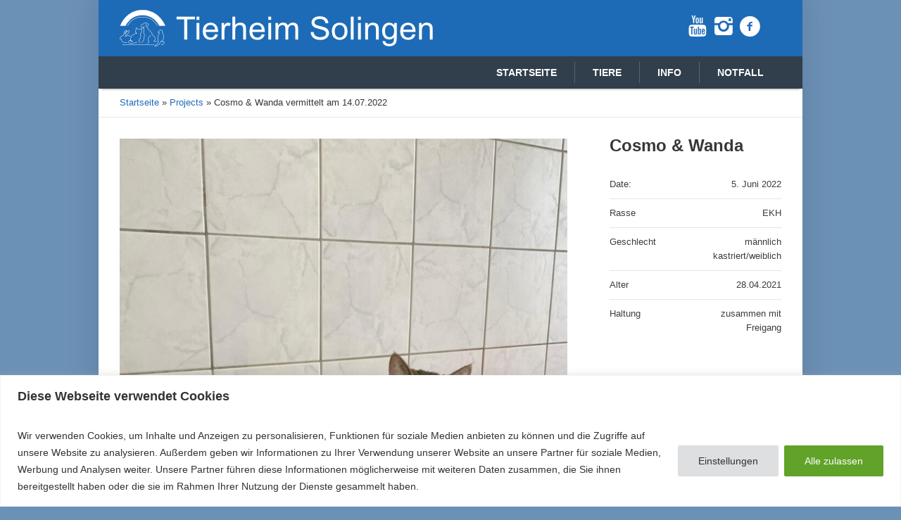

--- FILE ---
content_type: text/html; charset=UTF-8
request_url: https://tierheim-solingen.de/Tiere/cosmo-wanda/
body_size: 29086
content:
<!DOCTYPE html> <!--[if IE 8]><html class="ie ie8" lang="de"> <![endif]--> <!--[if !(IE 8)]><!--><html lang="de" class="cmsms_html"> <!--<![endif]--><head><meta charset="UTF-8" /><meta name="viewport" content="width=device-width, initial-scale=1, maximum-scale=1" /><link rel="shortcut icon" href="https://tierheim-solingen.de/wp-content/uploads/2021/03/cropped-favicon.png" type="image/x-icon" /><link rel="profile" href="https://gmpg.org/xfn/11" /><link rel="pingback" href="https://tierheim-solingen.de/xmlrpc.php" /><meta name='robots' content='index, follow, max-image-preview:large, max-snippet:-1, max-video-preview:-1' /><style>img:is([sizes="auto" i], [sizes^="auto," i]) { contain-intrinsic-size: 3000px 1500px }</style><title>Cosmo &amp; Wanda vermittelt am 14.07.2022 - Tierheim Solingen</title><link rel="canonical" href="https://tierheim-solingen.de/Tiere/cosmo-wanda/" /><meta property="og:locale" content="de_DE" /><meta property="og:type" content="article" /><meta property="og:title" content="Cosmo &amp; Wanda vermittelt am 14.07.2022 - Tierheim Solingen" /><meta property="og:url" content="https://tierheim-solingen.de/Tiere/cosmo-wanda/" /><meta property="og:site_name" content="Tierheim Solingen" /><meta property="article:modified_time" content="2022-07-16T19:17:45+00:00" /><meta property="og:image" content="https://tierheim-solingen.de/wp-content/uploads/2022/06/CosmoWanda.jpg" /><meta property="og:image:width" content="1200" /><meta property="og:image:height" content="1600" /><meta property="og:image:type" content="image/jpeg" /><meta name="twitter:card" content="summary_large_image" /><meta name="twitter:label1" content="Geschätzte Lesezeit" /><meta name="twitter:data1" content="1 Minute" /> <script type="application/ld+json" class="yoast-schema-graph">{"@context":"https://schema.org","@graph":[{"@type":"WebPage","@id":"https://tierheim-solingen.de/Tiere/cosmo-wanda/","url":"https://tierheim-solingen.de/Tiere/cosmo-wanda/","name":"Cosmo & Wanda vermittelt am 14.07.2022 - Tierheim Solingen","isPartOf":{"@id":"https://tierheim-solingen.de/#website"},"primaryImageOfPage":{"@id":"https://tierheim-solingen.de/Tiere/cosmo-wanda/#primaryimage"},"image":{"@id":"https://tierheim-solingen.de/Tiere/cosmo-wanda/#primaryimage"},"thumbnailUrl":"https://tierheim-solingen.de/wp-content/uploads/2022/06/CosmoWanda.jpg","datePublished":"2022-06-05T09:03:43+00:00","dateModified":"2022-07-16T19:17:45+00:00","breadcrumb":{"@id":"https://tierheim-solingen.de/Tiere/cosmo-wanda/#breadcrumb"},"inLanguage":"de","potentialAction":[{"@type":"ReadAction","target":["https://tierheim-solingen.de/Tiere/cosmo-wanda/"]}]},{"@type":"ImageObject","inLanguage":"de","@id":"https://tierheim-solingen.de/Tiere/cosmo-wanda/#primaryimage","url":"https://tierheim-solingen.de/wp-content/uploads/2022/06/CosmoWanda.jpg","contentUrl":"https://tierheim-solingen.de/wp-content/uploads/2022/06/CosmoWanda.jpg","width":1200,"height":1600},{"@type":"BreadcrumbList","@id":"https://tierheim-solingen.de/Tiere/cosmo-wanda/#breadcrumb","itemListElement":[{"@type":"ListItem","position":1,"name":"Startseite","item":"https://tierheim-solingen.de/"},{"@type":"ListItem","position":2,"name":"Projects","item":"https://tierheim-solingen.de/Project/"},{"@type":"ListItem","position":3,"name":"Cosmo &#038; Wanda vermittelt am 14.07.2022"}]},{"@type":"WebSite","@id":"https://tierheim-solingen.de/#website","url":"https://tierheim-solingen.de/","name":"Tierheim Solingen","description":"","potentialAction":[{"@type":"SearchAction","target":{"@type":"EntryPoint","urlTemplate":"https://tierheim-solingen.de/?s={search_term_string}"},"query-input":{"@type":"PropertyValueSpecification","valueRequired":true,"valueName":"search_term_string"}}],"inLanguage":"de"}]}</script> <link rel='dns-prefetch' href='//js-eu1.hs-scripts.com' /><link rel='dns-prefetch' href='//stats.wp.com' /><link rel="alternate" type="application/rss+xml" title="Tierheim Solingen &raquo; Feed" href="https://tierheim-solingen.de/feed/" /><link rel="alternate" type="application/rss+xml" title="Tierheim Solingen &raquo; Kommentar-Feed" href="https://tierheim-solingen.de/comments/feed/" /><link rel="alternate" type="text/calendar" title="Tierheim Solingen &raquo; iCal Feed" href="https://tierheim-solingen.de/events/?ical=1" /> <script defer src="[data-uri]"></script> <link rel='stylesheet' id='layerslider-css' href='https://tierheim-solingen.de/wp-content/cache/autoptimize/autoptimize_single_3c906740ebddd24884ab986130fe1f73.php?ver=7.14.0' type='text/css' media='all' /><style id='wp-emoji-styles-inline-css' type='text/css'>img.wp-smiley, img.emoji {
		display: inline !important;
		border: none !important;
		box-shadow: none !important;
		height: 1em !important;
		width: 1em !important;
		margin: 0 0.07em !important;
		vertical-align: -0.1em !important;
		background: none !important;
		padding: 0 !important;
	}</style><link rel='stylesheet' id='wp-block-library-css' href='https://tierheim-solingen.de/wp-includes/css/dist/block-library/style.min.css?ver=6.8.3' type='text/css' media='all' /><style id='classic-theme-styles-inline-css' type='text/css'>/*! This file is auto-generated */
.wp-block-button__link{color:#fff;background-color:#32373c;border-radius:9999px;box-shadow:none;text-decoration:none;padding:calc(.667em + 2px) calc(1.333em + 2px);font-size:1.125em}.wp-block-file__button{background:#32373c;color:#fff;text-decoration:none}</style><link rel='stylesheet' id='mediaelement-css' href='https://tierheim-solingen.de/wp-includes/js/mediaelement/mediaelementplayer-legacy.min.css?ver=4.2.17' type='text/css' media='all' /><link rel='stylesheet' id='wp-mediaelement-css' href='https://tierheim-solingen.de/wp-includes/js/mediaelement/wp-mediaelement.min.css?ver=6.8.3' type='text/css' media='all' /><style id='jetpack-sharing-buttons-style-inline-css' type='text/css'>.jetpack-sharing-buttons__services-list{display:flex;flex-direction:row;flex-wrap:wrap;gap:0;list-style-type:none;margin:5px;padding:0}.jetpack-sharing-buttons__services-list.has-small-icon-size{font-size:12px}.jetpack-sharing-buttons__services-list.has-normal-icon-size{font-size:16px}.jetpack-sharing-buttons__services-list.has-large-icon-size{font-size:24px}.jetpack-sharing-buttons__services-list.has-huge-icon-size{font-size:36px}@media print{.jetpack-sharing-buttons__services-list{display:none!important}}.editor-styles-wrapper .wp-block-jetpack-sharing-buttons{gap:0;padding-inline-start:0}ul.jetpack-sharing-buttons__services-list.has-background{padding:1.25em 2.375em}</style><style id='global-styles-inline-css' type='text/css'>:root{--wp--preset--aspect-ratio--square: 1;--wp--preset--aspect-ratio--4-3: 4/3;--wp--preset--aspect-ratio--3-4: 3/4;--wp--preset--aspect-ratio--3-2: 3/2;--wp--preset--aspect-ratio--2-3: 2/3;--wp--preset--aspect-ratio--16-9: 16/9;--wp--preset--aspect-ratio--9-16: 9/16;--wp--preset--color--black: #000000;--wp--preset--color--cyan-bluish-gray: #abb8c3;--wp--preset--color--white: #ffffff;--wp--preset--color--pale-pink: #f78da7;--wp--preset--color--vivid-red: #cf2e2e;--wp--preset--color--luminous-vivid-orange: #ff6900;--wp--preset--color--luminous-vivid-amber: #fcb900;--wp--preset--color--light-green-cyan: #7bdcb5;--wp--preset--color--vivid-green-cyan: #00d084;--wp--preset--color--pale-cyan-blue: #8ed1fc;--wp--preset--color--vivid-cyan-blue: #0693e3;--wp--preset--color--vivid-purple: #9b51e0;--wp--preset--color--color-1: #3d3d3d;--wp--preset--color--color-2: #8e393d;--wp--preset--color--color-3: #f4ae40;--wp--preset--color--color-4: #87827e;--wp--preset--color--color-5: #373737;--wp--preset--color--color-6: #ffffff;--wp--preset--color--color-7: #faf9f7;--wp--preset--color--color-8: #e5e5e5;--wp--preset--gradient--vivid-cyan-blue-to-vivid-purple: linear-gradient(135deg,rgba(6,147,227,1) 0%,rgb(155,81,224) 100%);--wp--preset--gradient--light-green-cyan-to-vivid-green-cyan: linear-gradient(135deg,rgb(122,220,180) 0%,rgb(0,208,130) 100%);--wp--preset--gradient--luminous-vivid-amber-to-luminous-vivid-orange: linear-gradient(135deg,rgba(252,185,0,1) 0%,rgba(255,105,0,1) 100%);--wp--preset--gradient--luminous-vivid-orange-to-vivid-red: linear-gradient(135deg,rgba(255,105,0,1) 0%,rgb(207,46,46) 100%);--wp--preset--gradient--very-light-gray-to-cyan-bluish-gray: linear-gradient(135deg,rgb(238,238,238) 0%,rgb(169,184,195) 100%);--wp--preset--gradient--cool-to-warm-spectrum: linear-gradient(135deg,rgb(74,234,220) 0%,rgb(151,120,209) 20%,rgb(207,42,186) 40%,rgb(238,44,130) 60%,rgb(251,105,98) 80%,rgb(254,248,76) 100%);--wp--preset--gradient--blush-light-purple: linear-gradient(135deg,rgb(255,206,236) 0%,rgb(152,150,240) 100%);--wp--preset--gradient--blush-bordeaux: linear-gradient(135deg,rgb(254,205,165) 0%,rgb(254,45,45) 50%,rgb(107,0,62) 100%);--wp--preset--gradient--luminous-dusk: linear-gradient(135deg,rgb(255,203,112) 0%,rgb(199,81,192) 50%,rgb(65,88,208) 100%);--wp--preset--gradient--pale-ocean: linear-gradient(135deg,rgb(255,245,203) 0%,rgb(182,227,212) 50%,rgb(51,167,181) 100%);--wp--preset--gradient--electric-grass: linear-gradient(135deg,rgb(202,248,128) 0%,rgb(113,206,126) 100%);--wp--preset--gradient--midnight: linear-gradient(135deg,rgb(2,3,129) 0%,rgb(40,116,252) 100%);--wp--preset--font-size--small: 13px;--wp--preset--font-size--medium: 20px;--wp--preset--font-size--large: 36px;--wp--preset--font-size--x-large: 42px;--wp--preset--spacing--20: 0.44rem;--wp--preset--spacing--30: 0.67rem;--wp--preset--spacing--40: 1rem;--wp--preset--spacing--50: 1.5rem;--wp--preset--spacing--60: 2.25rem;--wp--preset--spacing--70: 3.38rem;--wp--preset--spacing--80: 5.06rem;--wp--preset--shadow--natural: 6px 6px 9px rgba(0, 0, 0, 0.2);--wp--preset--shadow--deep: 12px 12px 50px rgba(0, 0, 0, 0.4);--wp--preset--shadow--sharp: 6px 6px 0px rgba(0, 0, 0, 0.2);--wp--preset--shadow--outlined: 6px 6px 0px -3px rgba(255, 255, 255, 1), 6px 6px rgba(0, 0, 0, 1);--wp--preset--shadow--crisp: 6px 6px 0px rgba(0, 0, 0, 1);}:where(.is-layout-flex){gap: 0.5em;}:where(.is-layout-grid){gap: 0.5em;}body .is-layout-flex{display: flex;}.is-layout-flex{flex-wrap: wrap;align-items: center;}.is-layout-flex > :is(*, div){margin: 0;}body .is-layout-grid{display: grid;}.is-layout-grid > :is(*, div){margin: 0;}:where(.wp-block-columns.is-layout-flex){gap: 2em;}:where(.wp-block-columns.is-layout-grid){gap: 2em;}:where(.wp-block-post-template.is-layout-flex){gap: 1.25em;}:where(.wp-block-post-template.is-layout-grid){gap: 1.25em;}.has-black-color{color: var(--wp--preset--color--black) !important;}.has-cyan-bluish-gray-color{color: var(--wp--preset--color--cyan-bluish-gray) !important;}.has-white-color{color: var(--wp--preset--color--white) !important;}.has-pale-pink-color{color: var(--wp--preset--color--pale-pink) !important;}.has-vivid-red-color{color: var(--wp--preset--color--vivid-red) !important;}.has-luminous-vivid-orange-color{color: var(--wp--preset--color--luminous-vivid-orange) !important;}.has-luminous-vivid-amber-color{color: var(--wp--preset--color--luminous-vivid-amber) !important;}.has-light-green-cyan-color{color: var(--wp--preset--color--light-green-cyan) !important;}.has-vivid-green-cyan-color{color: var(--wp--preset--color--vivid-green-cyan) !important;}.has-pale-cyan-blue-color{color: var(--wp--preset--color--pale-cyan-blue) !important;}.has-vivid-cyan-blue-color{color: var(--wp--preset--color--vivid-cyan-blue) !important;}.has-vivid-purple-color{color: var(--wp--preset--color--vivid-purple) !important;}.has-black-background-color{background-color: var(--wp--preset--color--black) !important;}.has-cyan-bluish-gray-background-color{background-color: var(--wp--preset--color--cyan-bluish-gray) !important;}.has-white-background-color{background-color: var(--wp--preset--color--white) !important;}.has-pale-pink-background-color{background-color: var(--wp--preset--color--pale-pink) !important;}.has-vivid-red-background-color{background-color: var(--wp--preset--color--vivid-red) !important;}.has-luminous-vivid-orange-background-color{background-color: var(--wp--preset--color--luminous-vivid-orange) !important;}.has-luminous-vivid-amber-background-color{background-color: var(--wp--preset--color--luminous-vivid-amber) !important;}.has-light-green-cyan-background-color{background-color: var(--wp--preset--color--light-green-cyan) !important;}.has-vivid-green-cyan-background-color{background-color: var(--wp--preset--color--vivid-green-cyan) !important;}.has-pale-cyan-blue-background-color{background-color: var(--wp--preset--color--pale-cyan-blue) !important;}.has-vivid-cyan-blue-background-color{background-color: var(--wp--preset--color--vivid-cyan-blue) !important;}.has-vivid-purple-background-color{background-color: var(--wp--preset--color--vivid-purple) !important;}.has-black-border-color{border-color: var(--wp--preset--color--black) !important;}.has-cyan-bluish-gray-border-color{border-color: var(--wp--preset--color--cyan-bluish-gray) !important;}.has-white-border-color{border-color: var(--wp--preset--color--white) !important;}.has-pale-pink-border-color{border-color: var(--wp--preset--color--pale-pink) !important;}.has-vivid-red-border-color{border-color: var(--wp--preset--color--vivid-red) !important;}.has-luminous-vivid-orange-border-color{border-color: var(--wp--preset--color--luminous-vivid-orange) !important;}.has-luminous-vivid-amber-border-color{border-color: var(--wp--preset--color--luminous-vivid-amber) !important;}.has-light-green-cyan-border-color{border-color: var(--wp--preset--color--light-green-cyan) !important;}.has-vivid-green-cyan-border-color{border-color: var(--wp--preset--color--vivid-green-cyan) !important;}.has-pale-cyan-blue-border-color{border-color: var(--wp--preset--color--pale-cyan-blue) !important;}.has-vivid-cyan-blue-border-color{border-color: var(--wp--preset--color--vivid-cyan-blue) !important;}.has-vivid-purple-border-color{border-color: var(--wp--preset--color--vivid-purple) !important;}.has-vivid-cyan-blue-to-vivid-purple-gradient-background{background: var(--wp--preset--gradient--vivid-cyan-blue-to-vivid-purple) !important;}.has-light-green-cyan-to-vivid-green-cyan-gradient-background{background: var(--wp--preset--gradient--light-green-cyan-to-vivid-green-cyan) !important;}.has-luminous-vivid-amber-to-luminous-vivid-orange-gradient-background{background: var(--wp--preset--gradient--luminous-vivid-amber-to-luminous-vivid-orange) !important;}.has-luminous-vivid-orange-to-vivid-red-gradient-background{background: var(--wp--preset--gradient--luminous-vivid-orange-to-vivid-red) !important;}.has-very-light-gray-to-cyan-bluish-gray-gradient-background{background: var(--wp--preset--gradient--very-light-gray-to-cyan-bluish-gray) !important;}.has-cool-to-warm-spectrum-gradient-background{background: var(--wp--preset--gradient--cool-to-warm-spectrum) !important;}.has-blush-light-purple-gradient-background{background: var(--wp--preset--gradient--blush-light-purple) !important;}.has-blush-bordeaux-gradient-background{background: var(--wp--preset--gradient--blush-bordeaux) !important;}.has-luminous-dusk-gradient-background{background: var(--wp--preset--gradient--luminous-dusk) !important;}.has-pale-ocean-gradient-background{background: var(--wp--preset--gradient--pale-ocean) !important;}.has-electric-grass-gradient-background{background: var(--wp--preset--gradient--electric-grass) !important;}.has-midnight-gradient-background{background: var(--wp--preset--gradient--midnight) !important;}.has-small-font-size{font-size: var(--wp--preset--font-size--small) !important;}.has-medium-font-size{font-size: var(--wp--preset--font-size--medium) !important;}.has-large-font-size{font-size: var(--wp--preset--font-size--large) !important;}.has-x-large-font-size{font-size: var(--wp--preset--font-size--x-large) !important;}
:where(.wp-block-post-template.is-layout-flex){gap: 1.25em;}:where(.wp-block-post-template.is-layout-grid){gap: 1.25em;}
:where(.wp-block-columns.is-layout-flex){gap: 2em;}:where(.wp-block-columns.is-layout-grid){gap: 2em;}
:root :where(.wp-block-pullquote){font-size: 1.5em;line-height: 1.6;}</style><link rel='stylesheet' id='contact-form-7-css' href='https://tierheim-solingen.de/wp-content/cache/autoptimize/autoptimize_single_64ac31699f5326cb3c76122498b76f66.php?ver=6.1.1' type='text/css' media='all' /><link rel='stylesheet' id='sr7css-css' href='https://tierheim-solingen.de/wp-content/cache/autoptimize/autoptimize_single_cb50f007a6f608dba3accc196e2be441.php?ver=6.7.23' type='text/css' media='all' /><link rel='stylesheet' id='theme-style-css' href='https://tierheim-solingen.de/wp-content/cache/autoptimize/autoptimize_single_8176d4c2da16697f76ec0ad355ba14cb.php?ver=1.0.0' type='text/css' media='screen, print' /><link rel='stylesheet' id='theme-design-style-css' href='https://tierheim-solingen.de/wp-content/cache/autoptimize/autoptimize_single_e926dfde96fa2614d1f2cdc9d59bfad0.php?ver=1.0.0' type='text/css' media='screen, print' /><link rel='stylesheet' id='theme-adapt-css' href='https://tierheim-solingen.de/wp-content/cache/autoptimize/autoptimize_single_9c95f66fb4df3b5cfa821a605adf81a6.php?ver=1.0.0' type='text/css' media='screen, print' /><link rel='stylesheet' id='theme-retina-css' href='https://tierheim-solingen.de/wp-content/cache/autoptimize/autoptimize_single_a464c397369e524019c2c18349af6a99.php?ver=1.0.0' type='text/css' media='screen' /><link rel='stylesheet' id='animate-css' href='https://tierheim-solingen.de/wp-content/cache/autoptimize/autoptimize_single_d8ef1354777bb3d6733f3f30361180ad.php?ver=1.0.0' type='text/css' media='screen' /><link rel='stylesheet' id='theme-cmsms-events-v2-style-css' href='https://tierheim-solingen.de/wp-content/cache/autoptimize/autoptimize_single_99ff97ea9baa267d95b5a5dea32f16be.php?ver=1.0.0' type='text/css' media='screen' /><link rel='stylesheet' id='ilightbox-css' href='https://tierheim-solingen.de/wp-content/cache/autoptimize/autoptimize_single_b07a0ed7b2b0da94a05d6177343ab8ba.php?ver=2.2.0' type='text/css' media='screen' /><link rel='stylesheet' id='ilightbox-skin-dark-css' href='https://tierheim-solingen.de/wp-content/cache/autoptimize/autoptimize_single_1f4edc2610e5d6cd0122f12389aa56a0.php?ver=2.2.0' type='text/css' media='screen' /><link rel='stylesheet' id='theme-fonts-schemes-css' href='https://tierheim-solingen.de/wp-content/cache/autoptimize/autoptimize_single_8b1f6d605e3e0beca5de4b633c5f924a.php?ver=1.0.0' type='text/css' media='screen' /> <!--[if lte IE 9]><link rel='stylesheet' id='theme-fonts-css' href='https://tierheim-solingen.de/wp-content/uploads/cmsms_styles/pet-rescue_fonts.css?ver=1.0.0' type='text/css' media='screen' /> <![endif]--> <!--[if lte IE 9]><link rel='stylesheet' id='theme-schemes-primary-css' href='https://tierheim-solingen.de/wp-content/uploads/cmsms_styles/pet-rescue_colors_primary.css?ver=1.0.0' type='text/css' media='screen' /> <![endif]--> <!--[if lte IE 9]><link rel='stylesheet' id='theme-schemes-secondary-css' href='https://tierheim-solingen.de/wp-content/uploads/cmsms_styles/pet-rescue_colors_secondary.css?ver=1.0.0' type='text/css' media='screen' /> <![endif]--><link rel='stylesheet' id='theme-icons-css' href='https://tierheim-solingen.de/wp-content/cache/autoptimize/autoptimize_single_93ec29c765517919f8f7a94744117302.php?ver=1.0.0' type='text/css' media='screen' /> <!--[if lt IE 9]><link rel='stylesheet' id='theme-ie-css' href='https://tierheim-solingen.de/wp-content/themes/pet-rescue/css/ie.css?ver=1.0.0' type='text/css' media='screen' /> <![endif]--><link rel='stylesheet' id='pet-rescue-gutenberg-frontend-style-css' href='https://tierheim-solingen.de/wp-content/cache/autoptimize/autoptimize_single_bcc798070fb88bcd7afdc7f9a0e13105.php?ver=1.0.0' type='text/css' media='screen' /><link rel='stylesheet' id='jquery-lazyloadxt-spinner-css-css' href='https://tierheim-solingen.de/wp-content/cache/autoptimize/autoptimize_single_d4a56d3242663a4b372dc090375e8136.php?ver=6.8.3' type='text/css' media='all' /> <script defer id="cookie-law-info-js-extra" src="[data-uri]"></script> <script defer type="text/javascript" src="https://tierheim-solingen.de/wp-content/plugins/cookie-law-info/lite/frontend/js/script.min.js?ver=3.3.9.1" id="cookie-law-info-js"></script> <script type="text/javascript" src="https://tierheim-solingen.de/wp-includes/js/jquery/jquery.min.js?ver=3.7.1" id="jquery-core-js"></script> <script defer type="text/javascript" src="https://tierheim-solingen.de/wp-includes/js/jquery/jquery-migrate.min.js?ver=3.4.1" id="jquery-migrate-js"></script> <script defer id="layerslider-utils-js-extra" src="[data-uri]"></script> <script defer type="text/javascript" src="https://tierheim-solingen.de/wp-content/cache/autoptimize/autoptimize_single_1111cdb42b16618b483971ee150a855f.php?ver=7.14.0" id="layerslider-utils-js"></script> <script defer type="text/javascript" src="https://tierheim-solingen.de/wp-content/cache/autoptimize/autoptimize_single_87743dc54a94b3a9aa070cd835625127.php?ver=7.14.0" id="layerslider-js"></script> <script defer type="text/javascript" src="https://tierheim-solingen.de/wp-content/cache/autoptimize/autoptimize_single_245a06ca8ce3837fa6a333140100b33f.php?ver=7.14.0" id="layerslider-transitions-js"></script> <script defer type="text/javascript" src="https://tierheim-solingen.de/wp-content/themes/pet-rescue/js/jsLibraries.min.js?ver=1.0.0" id="libs-js"></script> <script defer type="text/javascript" src="https://tierheim-solingen.de/wp-content/themes/pet-rescue/js/jquery.iLightBox.min.js?ver=2.2.0" id="iLightBox-js"></script> <meta name="generator" content="Powered by LayerSlider 7.14.0 - Build Heros, Sliders, and Popups. Create Animations and Beautiful, Rich Web Content as Easy as Never Before on WordPress." /><link rel="https://api.w.org/" href="https://tierheim-solingen.de/wp-json/" /><link rel="alternate" title="JSON" type="application/json" href="https://tierheim-solingen.de/wp-json/wp/v2/project/8478" /><link rel="EditURI" type="application/rsd+xml" title="RSD" href="https://tierheim-solingen.de/xmlrpc.php?rsd" /><meta name="generator" content="WordPress 6.8.3" /><link rel='shortlink' href='https://tierheim-solingen.de/?p=8478' /><link rel="alternate" title="oEmbed (JSON)" type="application/json+oembed" href="https://tierheim-solingen.de/wp-json/oembed/1.0/embed?url=https%3A%2F%2Ftierheim-solingen.de%2FTiere%2Fcosmo-wanda%2F" /><link rel="alternate" title="oEmbed (XML)" type="text/xml+oembed" href="https://tierheim-solingen.de/wp-json/oembed/1.0/embed?url=https%3A%2F%2Ftierheim-solingen.de%2FTiere%2Fcosmo-wanda%2F&#038;format=xml" /><style id="cky-style-inline">[data-cky-tag]{visibility:hidden;}</style> <script defer src="[data-uri]"></script> <meta name="tec-api-version" content="v1"><meta name="tec-api-origin" content="https://tierheim-solingen.de"><link rel="alternate" href="https://tierheim-solingen.de/wp-json/tribe/events/v1/" /><style>img#wpstats{display:none}</style><style type="text/css">.header_top,
	.header_top_outer,
	.header_top_inner, 
	.header_top_aligner {
		height : 35px;
	}
	
	.header_mid,
	.header_mid_outer,
	.header_mid .header_mid_inner .search_wrap_inner,
	.header_mid .header_mid_inner .slogan_wrap_inner,
	.header_mid .header_mid_inner .social_wrap_inner,
	.header_mid .header_mid_inner nav > div > ul,
	.header_mid .header_mid_inner nav > div > ul > li,
	.header_mid .header_mid_inner nav > div > ul > li > a,
	.header_mid .header_mid_inner nav > div > ul > li > a > span.nav_bg_clr,
	.header_mid .header_mid_inner .logo,
	.header_mid .header_mid_inner .resp_nav_wrap_inner {
		height : 80px;
	}
	
	.header_bot,
	.header_bot_outer,
	.header_bot .header_bot_inner nav > div > ul,
	.header_bot .header_bot_inner nav > div > ul > li,
	.header_bot .header_bot_inner nav > div > ul > li > a {
		height : 46px;
	}
	
	#page.fixed_header.cmsms_heading_after_header #middle, 
	#page.cmsms_heading_under_header #middle .headline .headline_outer {
		padding-top : 80px;
	}
	
	#page.fixed_header.cmsms_heading_after_header.enable_header_top #middle, 
	#page.cmsms_heading_under_header.enable_header_top #middle .headline .headline_outer {
		padding-top : 115px;
	}
	
	#page.fixed_header.cmsms_heading_after_header.enable_header_bottom #middle, 
	#page.cmsms_heading_under_header.enable_header_bottom #middle .headline .headline_outer {
		padding-top : 126px;
	}
	
	#page.fixed_header.cmsms_heading_after_header.enable_header_top.enable_header_bottom #middle, 
	#page.cmsms_heading_under_header.enable_header_top.enable_header_bottom #middle .headline .headline_outer {
		padding-top : 161px;
	}
	
	
	@media only screen and (max-width: 1024px) {
		.header_top,
		.header_top_outer,
		.header_top_inner,
		.header_top_aligner,
		.header_mid,
		.header_mid_outer,
		.header_mid .header_mid_inner nav > div > ul,
		.header_mid .header_mid_inner nav > div > ul > li,
		.header_mid .header_mid_inner nav > div > ul > li > a,
		.header_mid .header_mid_inner nav > div > ul > li > a > span.nav_bg_clr,
		.header_bot,
		.header_bot_outer,
		.header_bot .header_bot_inner nav > div > ul,
		.header_bot .header_bot_inner nav > div > ul > li,
		.header_bot .header_bot_inner nav > div > ul > li > a {
			height : auto;
		}
		
		#page.fixed_header.cmsms_heading_after_header #middle, 
		#page.cmsms_heading_under_header #middle .headline .headline_outer, 
		#page.fixed_header.cmsms_heading_after_header.enable_header_top #middle, 
		#page.cmsms_heading_under_header.enable_header_top #middle .headline .headline_outer, 
		#page.fixed_header.cmsms_heading_after_header.enable_header_bottom #middle, 
		#page.cmsms_heading_under_header.enable_header_bottom #middle .headline .headline_outer, 
		#page.fixed_header.cmsms_heading_after_header.enable_header_top.enable_header_bottom #middle, 
		#page.cmsms_heading_under_header.enable_header_top.enable_header_bottom #middle .headline .headline_outer {
			padding-top : 0 !important;
		}
	}

	body {
		background-color : #6c91b7;
	}
	#footer.cmsms_footer_default .footer_inner {
		min-height:450px;
	}
	
	.fixed_footer #main {
		margin-bottom:450px;
	}</style><link rel="preconnect" href="https://fonts.googleapis.com"><link rel="preconnect" href="https://fonts.gstatic.com/" crossorigin><meta name="generator" content="Powered by Slider Revolution 6.7.23 - responsive, Mobile-Friendly Slider Plugin for WordPress with comfortable drag and drop interface." /><link rel="icon" href="https://tierheim-solingen.de/wp-content/uploads/2021/03/cropped-favicon-32x32.png" sizes="32x32" /><link rel="icon" href="https://tierheim-solingen.de/wp-content/uploads/2021/03/cropped-favicon-192x192.png" sizes="192x192" /><link rel="apple-touch-icon" href="https://tierheim-solingen.de/wp-content/uploads/2021/03/cropped-favicon-180x180.png" /><meta name="msapplication-TileImage" content="https://tierheim-solingen.de/wp-content/uploads/2021/03/cropped-favicon-270x270.png" /></head><body class="wp-singular project-template-default single single-project postid-8478 single-format-standard wp-theme-pet-rescue tribe-no-js"><section id="page" class="chrome_only cmsms_boxed fixed_header fixed_footer enable_header_bottom enable_header_right cmsms_heading_under_header cmsmasters_tribe_events_views_v2 cmsmasters_tribe_events_style_mode_tribe hfeed site"><div id="main"><header id="header"><div class="header_mid" data-height="80"><div class="header_mid_outer"><div class="header_mid_inner"><div class="social_wrap"><div class="social_wrap_inner"><ul><li> <a href="https://www.youtube.com/channel/UCHq2WWqN-iNbZaQjYlnhJgg/" class="cmsms-icon-youtube" title="YouTube" target="_blank"></a></li><li> <a href="https://www.instagram.com/tierheimsolingen/" class="cmsms-icon-instagram" title="Instagram" target="_blank"></a></li><li> <a href="https://www.facebook.com/tierheim.solingen" class="cmsms-icon-facebook-circled" title="Facebook" target="_blank"></a></li></ul></div></div><div class="logo_wrap"><style type="text/css">.header_mid .header_mid_inner .logo_wrap {
		width : 450px;
	}</style><a href="https://tierheim-solingen.de/" title="Tierheim Solingen" class="logo"> <img src="https://tierheim-solingen.de/wp-content/uploads/2021/11/Logo_450.png" alt="Tierheim Solingen" /><style type="text/css">.header_mid_inner .logo img.logo_retina {
		width : 450px;
	}</style><img class="logo_retina" src="https://tierheim-solingen.de/wp-content/uploads/2021/11/Logo_900.png" alt="Tierheim Solingen" width="450" height="52.5" /> </a></div></div></div></div><div class="header_bot" data-height="46"><div class="header_bot_outer"><div class="header_bot_inner"><div class="resp_nav_wrap"><div class="resp_nav_wrap_inner"><div class="resp_nav_content"> <a class="responsive_nav cmsms_theme_icon_resp_nav" href="javascript:void(0);"></a></div></div></div><nav role="navigation"><div class="menu-primary-navigation-container"><ul id="navigation" class="navigation"><li id="menu-item-4983" class="menu-item menu-item-type-post_type menu-item-object-page menu-item-home menu-item-4983"><a href="https://tierheim-solingen.de/"><span class="nav_bg_clr"></span><span>Startseite</span></a></li><li id="menu-item-4960" class="menu-item menu-item-type-custom menu-item-object-custom menu-item-has-children menu-item-4960"><a><span class="nav_bg_clr"></span><span>Tiere</span></a><ul class="sub-menu"><li id="menu-item-4990" class="menu-item menu-item-type-post_type menu-item-object-page menu-item-4990"><a href="https://tierheim-solingen.de/hunde/"><span class="nav_bg_clr"></span><span>Hunde</span></a></li><li id="menu-item-4994" class="menu-item menu-item-type-post_type menu-item-object-page menu-item-4994"><a href="https://tierheim-solingen.de/katzen/"><span class="nav_bg_clr"></span><span>Katzen</span></a></li><li id="menu-item-5213" class="menu-item menu-item-type-post_type menu-item-object-page menu-item-5213"><a href="https://tierheim-solingen.de/andere-tiere/"><span class="nav_bg_clr"></span><span>Andere Tiere</span></a></li><li id="menu-item-5198" class="menu-item menu-item-type-post_type menu-item-object-page menu-item-5198"><a href="https://tierheim-solingen.de/fundtiere/"><span class="nav_bg_clr"></span><span>Fundtiere</span></a></li><li id="menu-item-7680" class="menu-item menu-item-type-post_type menu-item-object-page menu-item-7680"><a href="https://tierheim-solingen.de/vermisstmeldungen/"><span class="nav_bg_clr"></span><span>Vermisstmeldungen</span></a></li><li id="menu-item-6627" class="menu-item menu-item-type-post_type menu-item-object-page menu-item-6627"><a href="https://tierheim-solingen.de/vermittelte-tiere/"><span class="nav_bg_clr"></span><span>Vermittelt</span></a></li><li id="menu-item-18736" class="menu-item menu-item-type-post_type menu-item-object-page menu-item-18736"><a href="https://tierheim-solingen.de/regenbogenbruecke/"><span class="nav_bg_clr"></span><span>Regenbogenbrücke</span></a></li></ul></li><li id="menu-item-4959" class="menu-item menu-item-type-custom menu-item-object-custom menu-item-has-children menu-item-4959"><a><span class="nav_bg_clr"></span><span>Info</span></a><ul class="sub-menu"><li id="menu-item-13781" class="menu-item menu-item-type-custom menu-item-object-custom menu-item-has-children menu-item-13781"><a><span class="nav_bg_clr"></span><span>Stellenangebote</span></a><ul class="sub-menu"><li id="menu-item-25354" class="menu-item menu-item-type-post_type menu-item-object-page menu-item-25354"><a href="https://tierheim-solingen.de/unser-team-sucht-verstaerkung-tierpfleger-in-gesucht/"><span class="nav_bg_clr"></span><span>Unser Team sucht Verstärkung – Tierpfleger/In gesucht</span></a></li><li id="menu-item-16549" class="menu-item menu-item-type-post_type menu-item-object-page menu-item-16549"><a href="https://tierheim-solingen.de/bundesfreiwilligendienst-oder-eqj-einstiegsqualifizierung-jugendliche/"><span class="nav_bg_clr"></span><span>Bundesfreiwilligendienst oder EQJ (Einstiegsqualifizierungsjahr)</span></a></li></ul></li><li id="menu-item-4995" class="menu-item menu-item-type-post_type menu-item-object-page menu-item-4995"><a href="https://tierheim-solingen.de/spenden/"><span class="nav_bg_clr"></span><span>Spenden</span></a></li><li id="menu-item-15403" class="menu-item menu-item-type-post_type menu-item-object-page menu-item-15403"><a href="https://tierheim-solingen.de/tierpatenschaft/"><span class="nav_bg_clr"></span><span>Tierpatenschaft</span></a></li><li id="menu-item-4984" class="menu-item menu-item-type-post_type menu-item-object-page menu-item-4984"><a href="https://tierheim-solingen.de/about-us/"><span class="nav_bg_clr"></span><span>Über Uns</span></a></li><li id="menu-item-5173" class="menu-item menu-item-type-post_type menu-item-object-page menu-item-5173"><a href="https://tierheim-solingen.de/ehrenamt/"><span class="nav_bg_clr"></span><span>Ehrenamt</span></a></li></ul></li><li id="menu-item-5001" class="menu-item menu-item-type-post_type menu-item-object-page menu-item-5001"><a href="https://tierheim-solingen.de/notfall/"><span class="nav_bg_clr"></span><span>Notfall</span></a></li></ul></div><div class="cl"></div></nav></div></div></div></header><section id="middle"><div class="headline"><div class="headline_outer cmsms_headline_disabled"></div></div><div class="cmsms_breadcrumbs"><div class="cmsms_breadcrumbs_inner align_left"><span><span><a href="https://tierheim-solingen.de/">Startseite</a></span> &raquo; <span><a href="https://tierheim-solingen.de/Project/">Projects</a></span> &raquo; <span class="breadcrumb_last" aria-current="page">Cosmo &#038; Wanda vermittelt am 14.07.2022</span></span></div></div><div class="middle_inner"><section class="content_wrap fullwidth project_page"><div class="middle_content entry" role="main"><div class="portfolio opened-article"><article id="post-8478" class="post-8478 project type-project status-publish format-standard has-post-thumbnail hentry pj-categs-vermittelt-2022"><div class="project_content with_sidebar"><figure><a href="https://tierheim-solingen.de/wp-content/uploads/2022/06/CosmoWanda.jpg" title="Cosmo &#038; Wanda vermittelt am 14.07.2022" rel="ilightbox[img_8478_696e6ebdd7d47]" class="cmsms_img_link preloader highImg"><img width="820" height="1093" src="//tierheim-solingen.de/wp-content/plugins/a3-lazy-load/assets/images/lazy_placeholder.gif" data-lazy-type="image" data-src="https://tierheim-solingen.de/wp-content/uploads/2022/06/CosmoWanda-820x1093.jpg" class="lazy lazy-hidden  wp-post-image" alt="Cosmo &#038; Wanda vermittelt am 14.07.2022" title="Cosmo &#038; Wanda vermittelt am 14.07.2022" decoding="async" fetchpriority="high" srcset="" data-srcset="https://tierheim-solingen.de/wp-content/uploads/2022/06/CosmoWanda-820x1093.jpg 820w, https://tierheim-solingen.de/wp-content/uploads/2022/06/CosmoWanda-225x300.jpg 225w, https://tierheim-solingen.de/wp-content/uploads/2022/06/CosmoWanda-768x1024.jpg 768w, https://tierheim-solingen.de/wp-content/uploads/2022/06/CosmoWanda-1152x1536.jpg 1152w, https://tierheim-solingen.de/wp-content/uploads/2022/06/CosmoWanda-440x587.jpg 440w, https://tierheim-solingen.de/wp-content/uploads/2022/06/CosmoWanda-580x773.jpg 580w, https://tierheim-solingen.de/wp-content/uploads/2022/06/CosmoWanda-1160x1547.jpg 1160w, https://tierheim-solingen.de/wp-content/uploads/2022/06/CosmoWanda.jpg 1200w" sizes="(max-width: 820px) 100vw, 820px" /><noscript><img width="820" height="1093" src="https://tierheim-solingen.de/wp-content/uploads/2022/06/CosmoWanda-820x1093.jpg" class=" wp-post-image" alt="Cosmo &#038; Wanda vermittelt am 14.07.2022" title="Cosmo &#038; Wanda vermittelt am 14.07.2022" decoding="async" fetchpriority="high" srcset="https://tierheim-solingen.de/wp-content/uploads/2022/06/CosmoWanda-820x1093.jpg 820w, https://tierheim-solingen.de/wp-content/uploads/2022/06/CosmoWanda-225x300.jpg 225w, https://tierheim-solingen.de/wp-content/uploads/2022/06/CosmoWanda-768x1024.jpg 768w, https://tierheim-solingen.de/wp-content/uploads/2022/06/CosmoWanda-1152x1536.jpg 1152w, https://tierheim-solingen.de/wp-content/uploads/2022/06/CosmoWanda-440x587.jpg 440w, https://tierheim-solingen.de/wp-content/uploads/2022/06/CosmoWanda-580x773.jpg 580w, https://tierheim-solingen.de/wp-content/uploads/2022/06/CosmoWanda-1160x1547.jpg 1160w, https://tierheim-solingen.de/wp-content/uploads/2022/06/CosmoWanda.jpg 1200w" sizes="(max-width: 820px) 100vw, 820px" /></noscript></a></figure><div class="cmsms_project_content entry-content"><style type="text/css">#cmsms_row_696e6ebdd82f13_23704485 .cmsms_row_outer_parent { 
	padding-top: 0px; 
} 

#cmsms_row_696e6ebdd82f13_23704485 .cmsms_row_outer_parent { 
	padding-bottom: 50px; 
}</style><div id="cmsms_row_696e6ebdd82f13_23704485" class="cmsms_row cmsms_color_scheme_default"><div class="cmsms_row_outer_parent"><div class="cmsms_row_outer"><div class="cmsms_row_inner"><div class="cmsms_row_margin"><div class="cmsms_column one_first"><div class="cmsms_text"><p>Cosmo und Wanda, ein junges, aktives Team.</p><p>Während Wanda anfänglich etwas fremdelt, ist Cosmo ganz vorne mit dabei. Jeder Besucher wird begrüßt, jeder Reiz als willkommene Ablenkung genutzt. Spielen, Toben Kuscheln ist für Beide ein absolutes Muss.</p><p>Wanda wird noch kastriert bevor sie ausziehen darf.</p><p>Andere Katzen kennen sie nicht. Sie wurden Draußen gefunden, da hatten sie noch ihre Äuglein zu. Führsorglich wurden sie mit der Flasche aufgezogen.</p><p>&nbsp;</p><p>Schnell wurde aber klar: die Beiden haben Energie, mehr Energie als es für reine Wohnungshaltung möglich wäre.</p><p>&nbsp;</p><p>&nbsp;</p><p>Daher wird für Cosmo und Wanda ein gemeinsames Zuhause mit Freigang gesucht.</p></div></div></div></div></div></div></div><div class="cl"></div></div></div><div class="project_sidebar"><div class="project_details entry-meta"><h3 class="project_details_title">Cosmo & Wanda</h3><div class="project_details_item"><div class="project_details_item_title">Date:</div><div class="project_details_item_desc"><abbr class="published cmsms_project_date" title="5. Juni 2022">5. Juni 2022</abbr><abbr class="dn date updated" title="16. Juli 2022">16. Juli 2022</abbr></div></div><div class="project_details_item"><div class="project_details_item_title">Rasse</div><div class="project_details_item_desc">EKH</div></div><div class="project_details_item"><div class="project_details_item_title">Geschlecht</div><div class="project_details_item_desc">männlich kastriert/weiblich</div></div><div class="project_details_item"><div class="project_details_item_title">Alter</div><div class="project_details_item_desc">28.04.2021</div></div><div class="project_details_item"><div class="project_details_item_title">Haltung</div><div class="project_details_item_desc">zusammen mit Freigang</div></div></div></div><div class="cl"></div></article><aside class="post_nav"><span class="cmsms_post_meta"><a href="#" onclick="cmsmsLike(8478); return false;" id="cmsmsLike-8478" class="cmsmsLike cmsms_theme_icon_heart"><span>1</span></a></span><span class="cmsms_prev_post"><a href="https://tierheim-solingen.de/Tiere/paulapaulinchen/" rel="prev">Paula &#038; Paulinchen</a><span class="cmsms_wrap_arrow"><span class="cmsms_prev_arrow"><span></span></span></span></span><span class="cmsms_next_post"><a href="https://tierheim-solingen.de/Tiere/vermisst-nymphensittich-paar-dudu-herbie/" rel="next">Vermisst Nymphensittich Paar Dudu &#038; Herbie</a><span class="cmsms_wrap_arrow"><span class="cmsms_next_arrow"><span></span></span></span></span></aside><aside class="related_posts"><h3>More pets</h3><ul><li><a href="#" class="current""><span>Popular</span></a></li><li><a href="#""><span>Latest</span></a></li></ul><div class="related_posts_content"><div class="related_posts_content_tab" style="display:block;"><div class="one_half"><div class="rel_post_content"><figure class="alignleft"><a href="https://tierheim-solingen.de/Tiere/aori/" title="Aori"><img width="250" height="250" src="//tierheim-solingen.de/wp-content/plugins/a3-lazy-load/assets/images/lazy_placeholder.gif" data-lazy-type="image" data-src="https://tierheim-solingen.de/wp-content/uploads/2025/06/44B8C4FB-E951-44E5-B799-3ABD42F4300A-250x250.jpeg" class="lazy lazy-hidden attachment-square-thumb size-square-thumb wp-post-image" alt="Aori" title="Aori" style="width:100px; height:100px;" decoding="async" srcset="" data-srcset="https://tierheim-solingen.de/wp-content/uploads/2025/06/44B8C4FB-E951-44E5-B799-3ABD42F4300A-250x250.jpeg 250w, https://tierheim-solingen.de/wp-content/uploads/2025/06/44B8C4FB-E951-44E5-B799-3ABD42F4300A-150x150.jpeg 150w, https://tierheim-solingen.de/wp-content/uploads/2025/06/44B8C4FB-E951-44E5-B799-3ABD42F4300A-55x55.jpeg 55w" sizes="(max-width: 250px) 100vw, 250px" /><noscript><img width="250" height="250" src="https://tierheim-solingen.de/wp-content/uploads/2025/06/44B8C4FB-E951-44E5-B799-3ABD42F4300A-250x250.jpeg" class="attachment-square-thumb size-square-thumb wp-post-image" alt="Aori" title="Aori" style="width:100px; height:100px;" decoding="async" srcset="https://tierheim-solingen.de/wp-content/uploads/2025/06/44B8C4FB-E951-44E5-B799-3ABD42F4300A-250x250.jpeg 250w, https://tierheim-solingen.de/wp-content/uploads/2025/06/44B8C4FB-E951-44E5-B799-3ABD42F4300A-150x150.jpeg 150w, https://tierheim-solingen.de/wp-content/uploads/2025/06/44B8C4FB-E951-44E5-B799-3ABD42F4300A-55x55.jpeg 55w" sizes="(max-width: 250px) 100vw, 250px" /></noscript></a></figure><h4><a href="https://tierheim-solingen.de/Tiere/aori/" title="Aori">Aori</a></h4></div></div><div class="one_half last"><div class="rel_post_content"><figure class="alignleft"><a href="https://tierheim-solingen.de/Tiere/paulapaulinchen/" title="Paula &#038; Paulinchen"><img width="250" height="250" src="//tierheim-solingen.de/wp-content/plugins/a3-lazy-load/assets/images/lazy_placeholder.gif" data-lazy-type="image" data-src="https://tierheim-solingen.de/wp-content/uploads/2022/05/9A54ABFB-EA99-433E-9DE1-686CED4DE8BB-250x250.jpeg" class="lazy lazy-hidden attachment-square-thumb size-square-thumb wp-post-image" alt="Paula &#038; Paulinchen" title="Paula &#038; Paulinchen" style="width:100px; height:100px;" decoding="async" srcset="" data-srcset="https://tierheim-solingen.de/wp-content/uploads/2022/05/9A54ABFB-EA99-433E-9DE1-686CED4DE8BB-250x250.jpeg 250w, https://tierheim-solingen.de/wp-content/uploads/2022/05/9A54ABFB-EA99-433E-9DE1-686CED4DE8BB-300x300.jpeg 300w, https://tierheim-solingen.de/wp-content/uploads/2022/05/9A54ABFB-EA99-433E-9DE1-686CED4DE8BB-1024x1024.jpeg 1024w, https://tierheim-solingen.de/wp-content/uploads/2022/05/9A54ABFB-EA99-433E-9DE1-686CED4DE8BB-150x150.jpeg 150w, https://tierheim-solingen.de/wp-content/uploads/2022/05/9A54ABFB-EA99-433E-9DE1-686CED4DE8BB-768x768.jpeg 768w, https://tierheim-solingen.de/wp-content/uploads/2022/05/9A54ABFB-EA99-433E-9DE1-686CED4DE8BB-1536x1536.jpeg 1536w, https://tierheim-solingen.de/wp-content/uploads/2022/05/9A54ABFB-EA99-433E-9DE1-686CED4DE8BB.jpeg 2048w, https://tierheim-solingen.de/wp-content/uploads/2022/05/9A54ABFB-EA99-433E-9DE1-686CED4DE8BB-92x92.jpeg 92w, https://tierheim-solingen.de/wp-content/uploads/2022/05/9A54ABFB-EA99-433E-9DE1-686CED4DE8BB-440x440.jpeg 440w, https://tierheim-solingen.de/wp-content/uploads/2022/05/9A54ABFB-EA99-433E-9DE1-686CED4DE8BB-55x55.jpeg 55w, https://tierheim-solingen.de/wp-content/uploads/2022/05/9A54ABFB-EA99-433E-9DE1-686CED4DE8BB-580x580.jpeg 580w, https://tierheim-solingen.de/wp-content/uploads/2022/05/9A54ABFB-EA99-433E-9DE1-686CED4DE8BB-820x820.jpeg 820w, https://tierheim-solingen.de/wp-content/uploads/2022/05/9A54ABFB-EA99-433E-9DE1-686CED4DE8BB-1160x1160.jpeg 1160w" sizes="(max-width: 250px) 100vw, 250px" /><noscript><img width="250" height="250" src="https://tierheim-solingen.de/wp-content/uploads/2022/05/9A54ABFB-EA99-433E-9DE1-686CED4DE8BB-250x250.jpeg" class="attachment-square-thumb size-square-thumb wp-post-image" alt="Paula &#038; Paulinchen" title="Paula &#038; Paulinchen" style="width:100px; height:100px;" decoding="async" srcset="https://tierheim-solingen.de/wp-content/uploads/2022/05/9A54ABFB-EA99-433E-9DE1-686CED4DE8BB-250x250.jpeg 250w, https://tierheim-solingen.de/wp-content/uploads/2022/05/9A54ABFB-EA99-433E-9DE1-686CED4DE8BB-300x300.jpeg 300w, https://tierheim-solingen.de/wp-content/uploads/2022/05/9A54ABFB-EA99-433E-9DE1-686CED4DE8BB-1024x1024.jpeg 1024w, https://tierheim-solingen.de/wp-content/uploads/2022/05/9A54ABFB-EA99-433E-9DE1-686CED4DE8BB-150x150.jpeg 150w, https://tierheim-solingen.de/wp-content/uploads/2022/05/9A54ABFB-EA99-433E-9DE1-686CED4DE8BB-768x768.jpeg 768w, https://tierheim-solingen.de/wp-content/uploads/2022/05/9A54ABFB-EA99-433E-9DE1-686CED4DE8BB-1536x1536.jpeg 1536w, https://tierheim-solingen.de/wp-content/uploads/2022/05/9A54ABFB-EA99-433E-9DE1-686CED4DE8BB.jpeg 2048w, https://tierheim-solingen.de/wp-content/uploads/2022/05/9A54ABFB-EA99-433E-9DE1-686CED4DE8BB-92x92.jpeg 92w, https://tierheim-solingen.de/wp-content/uploads/2022/05/9A54ABFB-EA99-433E-9DE1-686CED4DE8BB-440x440.jpeg 440w, https://tierheim-solingen.de/wp-content/uploads/2022/05/9A54ABFB-EA99-433E-9DE1-686CED4DE8BB-55x55.jpeg 55w, https://tierheim-solingen.de/wp-content/uploads/2022/05/9A54ABFB-EA99-433E-9DE1-686CED4DE8BB-580x580.jpeg 580w, https://tierheim-solingen.de/wp-content/uploads/2022/05/9A54ABFB-EA99-433E-9DE1-686CED4DE8BB-820x820.jpeg 820w, https://tierheim-solingen.de/wp-content/uploads/2022/05/9A54ABFB-EA99-433E-9DE1-686CED4DE8BB-1160x1160.jpeg 1160w" sizes="(max-width: 250px) 100vw, 250px" /></noscript></a></figure><h4><a href="https://tierheim-solingen.de/Tiere/paulapaulinchen/" title="Paula &#038; Paulinchen">Paula &#038; Paulinchen</a></h4></div></div><div class="cl"></div><div class="one_half"><div class="rel_post_content"><figure class="alignleft"><a href="https://tierheim-solingen.de/Tiere/friedhelm/" title="Friedhelm"><img width="250" height="250" src="//tierheim-solingen.de/wp-content/plugins/a3-lazy-load/assets/images/lazy_placeholder.gif" data-lazy-type="image" data-src="https://tierheim-solingen.de/wp-content/uploads/2024/01/friedhelm-2-250x250.jpg" class="lazy lazy-hidden attachment-square-thumb size-square-thumb wp-post-image" alt="Friedhelm" title="Friedhelm" style="width:100px; height:100px;" decoding="async" loading="lazy" srcset="" data-srcset="https://tierheim-solingen.de/wp-content/uploads/2024/01/friedhelm-2-250x250.jpg 250w, https://tierheim-solingen.de/wp-content/uploads/2024/01/friedhelm-2-150x150.jpg 150w, https://tierheim-solingen.de/wp-content/uploads/2024/01/friedhelm-2-55x55.jpg 55w" sizes="auto, (max-width: 250px) 100vw, 250px" /><noscript><img width="250" height="250" src="https://tierheim-solingen.de/wp-content/uploads/2024/01/friedhelm-2-250x250.jpg" class="attachment-square-thumb size-square-thumb wp-post-image" alt="Friedhelm" title="Friedhelm" style="width:100px; height:100px;" decoding="async" loading="lazy" srcset="https://tierheim-solingen.de/wp-content/uploads/2024/01/friedhelm-2-250x250.jpg 250w, https://tierheim-solingen.de/wp-content/uploads/2024/01/friedhelm-2-150x150.jpg 150w, https://tierheim-solingen.de/wp-content/uploads/2024/01/friedhelm-2-55x55.jpg 55w" sizes="auto, (max-width: 250px) 100vw, 250px" /></noscript></a></figure><h4><a href="https://tierheim-solingen.de/Tiere/friedhelm/" title="Friedhelm">Friedhelm</a></h4></div></div><div class="one_half last"><div class="rel_post_content"><figure class="alignleft"><a href="https://tierheim-solingen.de/Tiere/meerschweinchen/" title="Annika, Leo, Leni &#038; Tina"><img width="250" height="250" src="//tierheim-solingen.de/wp-content/plugins/a3-lazy-load/assets/images/lazy_placeholder.gif" data-lazy-type="image" data-src="https://tierheim-solingen.de/wp-content/uploads/2024/02/IMG-20240209-WA0003-250x250.jpg" class="lazy lazy-hidden attachment-square-thumb size-square-thumb wp-post-image" alt="Annika, Leo, Leni &#038; Tina" title="Annika, Leo, Leni &#038; Tina" style="width:100px; height:100px;" decoding="async" loading="lazy" srcset="" data-srcset="https://tierheim-solingen.de/wp-content/uploads/2024/02/IMG-20240209-WA0003-250x250.jpg 250w, https://tierheim-solingen.de/wp-content/uploads/2024/02/IMG-20240209-WA0003-150x150.jpg 150w, https://tierheim-solingen.de/wp-content/uploads/2024/02/IMG-20240209-WA0003-55x55.jpg 55w" sizes="auto, (max-width: 250px) 100vw, 250px" /><noscript><img width="250" height="250" src="https://tierheim-solingen.de/wp-content/uploads/2024/02/IMG-20240209-WA0003-250x250.jpg" class="attachment-square-thumb size-square-thumb wp-post-image" alt="Annika, Leo, Leni &#038; Tina" title="Annika, Leo, Leni &#038; Tina" style="width:100px; height:100px;" decoding="async" loading="lazy" srcset="https://tierheim-solingen.de/wp-content/uploads/2024/02/IMG-20240209-WA0003-250x250.jpg 250w, https://tierheim-solingen.de/wp-content/uploads/2024/02/IMG-20240209-WA0003-150x150.jpg 150w, https://tierheim-solingen.de/wp-content/uploads/2024/02/IMG-20240209-WA0003-55x55.jpg 55w" sizes="auto, (max-width: 250px) 100vw, 250px" /></noscript></a></figure><h4><a href="https://tierheim-solingen.de/Tiere/meerschweinchen/" title="Annika, Leo, Leni &#038; Tina">Annika, Leo, Leni &#038; Tina</a></h4></div></div><div class="cl"></div></div><div class="related_posts_content_tab"><div class="one_half"><div class="rel_post_content"><figure class="alignleft"><a href="https://tierheim-solingen.de/Tiere/vermisst-yorkshire-terrier-ruede-milo/" title="VERMISST: Yorkshire Terrier Rüde &#8222;Milo&#8220;"><img width="250" height="250" src="//tierheim-solingen.de/wp-content/plugins/a3-lazy-load/assets/images/lazy_placeholder.gif" data-lazy-type="image" data-src="https://tierheim-solingen.de/wp-content/uploads/2026/01/VERMISST-MILO-250x250.jpeg" class="lazy lazy-hidden attachment-square-thumb size-square-thumb wp-post-image" alt="VERMISST: Yorkshire Terrier Rüde &#8222;Milo&#8220;" title="VERMISST: Yorkshire Terrier Rüde &#8222;Milo&#8220;" style="width:100px; height:100px;" decoding="async" loading="lazy" srcset="" data-srcset="https://tierheim-solingen.de/wp-content/uploads/2026/01/VERMISST-MILO-250x250.jpeg 250w, https://tierheim-solingen.de/wp-content/uploads/2026/01/VERMISST-MILO-150x150.jpeg 150w, https://tierheim-solingen.de/wp-content/uploads/2026/01/VERMISST-MILO-55x55.jpeg 55w" sizes="auto, (max-width: 250px) 100vw, 250px" /><noscript><img width="250" height="250" src="https://tierheim-solingen.de/wp-content/uploads/2026/01/VERMISST-MILO-250x250.jpeg" class="attachment-square-thumb size-square-thumb wp-post-image" alt="VERMISST: Yorkshire Terrier Rüde &#8222;Milo&#8220;" title="VERMISST: Yorkshire Terrier Rüde &#8222;Milo&#8220;" style="width:100px; height:100px;" decoding="async" loading="lazy" srcset="https://tierheim-solingen.de/wp-content/uploads/2026/01/VERMISST-MILO-250x250.jpeg 250w, https://tierheim-solingen.de/wp-content/uploads/2026/01/VERMISST-MILO-150x150.jpeg 150w, https://tierheim-solingen.de/wp-content/uploads/2026/01/VERMISST-MILO-55x55.jpeg 55w" sizes="auto, (max-width: 250px) 100vw, 250px" /></noscript></a></figure><h4><a href="https://tierheim-solingen.de/Tiere/vermisst-yorkshire-terrier-ruede-milo/" title="VERMISST: Yorkshire Terrier Rüde &#8222;Milo&#8220;">VERMISST: Yorkshire Terrier Rüde &#8222;Milo&#8220;</a></h4></div></div><div class="one_half last"><div class="rel_post_content"><figure class="alignleft"><a href="https://tierheim-solingen.de/Tiere/speedy-2/" title="Speedy"><img width="250" height="250" src="//tierheim-solingen.de/wp-content/plugins/a3-lazy-load/assets/images/lazy_placeholder.gif" data-lazy-type="image" data-src="https://tierheim-solingen.de/wp-content/uploads/2026/01/IMG-20260106-WA0007-250x250.jpg" class="lazy lazy-hidden attachment-square-thumb size-square-thumb wp-post-image" alt="Speedy" title="Speedy" style="width:100px; height:100px;" decoding="async" loading="lazy" srcset="" data-srcset="https://tierheim-solingen.de/wp-content/uploads/2026/01/IMG-20260106-WA0007-250x250.jpg 250w, https://tierheim-solingen.de/wp-content/uploads/2026/01/IMG-20260106-WA0007-150x150.jpg 150w, https://tierheim-solingen.de/wp-content/uploads/2026/01/IMG-20260106-WA0007-55x55.jpg 55w" sizes="auto, (max-width: 250px) 100vw, 250px" /><noscript><img width="250" height="250" src="https://tierheim-solingen.de/wp-content/uploads/2026/01/IMG-20260106-WA0007-250x250.jpg" class="attachment-square-thumb size-square-thumb wp-post-image" alt="Speedy" title="Speedy" style="width:100px; height:100px;" decoding="async" loading="lazy" srcset="https://tierheim-solingen.de/wp-content/uploads/2026/01/IMG-20260106-WA0007-250x250.jpg 250w, https://tierheim-solingen.de/wp-content/uploads/2026/01/IMG-20260106-WA0007-150x150.jpg 150w, https://tierheim-solingen.de/wp-content/uploads/2026/01/IMG-20260106-WA0007-55x55.jpg 55w" sizes="auto, (max-width: 250px) 100vw, 250px" /></noscript></a></figure><h4><a href="https://tierheim-solingen.de/Tiere/speedy-2/" title="Speedy">Speedy</a></h4></div></div><div class="cl"></div><div class="one_half"><div class="rel_post_content"><figure class="alignleft"><a href="https://tierheim-solingen.de/Tiere/simba-2/" title="Simba"><img width="250" height="250" src="//tierheim-solingen.de/wp-content/plugins/a3-lazy-load/assets/images/lazy_placeholder.gif" data-lazy-type="image" data-src="https://tierheim-solingen.de/wp-content/uploads/2026/01/98F56BCB-E19C-4B12-ACC8-2255AC863148-250x250.jpeg" class="lazy lazy-hidden attachment-square-thumb size-square-thumb wp-post-image" alt="Simba" title="Simba" style="width:100px; height:100px;" decoding="async" loading="lazy" srcset="" data-srcset="https://tierheim-solingen.de/wp-content/uploads/2026/01/98F56BCB-E19C-4B12-ACC8-2255AC863148-250x250.jpeg 250w, https://tierheim-solingen.de/wp-content/uploads/2026/01/98F56BCB-E19C-4B12-ACC8-2255AC863148-150x150.jpeg 150w, https://tierheim-solingen.de/wp-content/uploads/2026/01/98F56BCB-E19C-4B12-ACC8-2255AC863148-55x55.jpeg 55w" sizes="auto, (max-width: 250px) 100vw, 250px" /><noscript><img width="250" height="250" src="https://tierheim-solingen.de/wp-content/uploads/2026/01/98F56BCB-E19C-4B12-ACC8-2255AC863148-250x250.jpeg" class="attachment-square-thumb size-square-thumb wp-post-image" alt="Simba" title="Simba" style="width:100px; height:100px;" decoding="async" loading="lazy" srcset="https://tierheim-solingen.de/wp-content/uploads/2026/01/98F56BCB-E19C-4B12-ACC8-2255AC863148-250x250.jpeg 250w, https://tierheim-solingen.de/wp-content/uploads/2026/01/98F56BCB-E19C-4B12-ACC8-2255AC863148-150x150.jpeg 150w, https://tierheim-solingen.de/wp-content/uploads/2026/01/98F56BCB-E19C-4B12-ACC8-2255AC863148-55x55.jpeg 55w" sizes="auto, (max-width: 250px) 100vw, 250px" /></noscript></a></figure><h4><a href="https://tierheim-solingen.de/Tiere/simba-2/" title="Simba">Simba</a></h4></div></div><div class="one_half last"><div class="rel_post_content"><figure class="alignleft"><a href="https://tierheim-solingen.de/Tiere/fund-labrador-huendin-braun/" title="FUND: Labrador Hündin, braun"><img width="250" height="250" src="//tierheim-solingen.de/wp-content/plugins/a3-lazy-load/assets/images/lazy_placeholder.gif" data-lazy-type="image" data-src="https://tierheim-solingen.de/wp-content/uploads/2026/01/64A153A4-8EAC-4369-BEF3-D5D2250108EA-250x250.jpeg" class="lazy lazy-hidden attachment-square-thumb size-square-thumb wp-post-image" alt="FUND: Labrador Hündin, braun" title="FUND: Labrador Hündin, braun" style="width:100px; height:100px;" decoding="async" loading="lazy" srcset="" data-srcset="https://tierheim-solingen.de/wp-content/uploads/2026/01/64A153A4-8EAC-4369-BEF3-D5D2250108EA-250x250.jpeg 250w, https://tierheim-solingen.de/wp-content/uploads/2026/01/64A153A4-8EAC-4369-BEF3-D5D2250108EA-150x150.jpeg 150w, https://tierheim-solingen.de/wp-content/uploads/2026/01/64A153A4-8EAC-4369-BEF3-D5D2250108EA-55x55.jpeg 55w" sizes="auto, (max-width: 250px) 100vw, 250px" /><noscript><img width="250" height="250" src="https://tierheim-solingen.de/wp-content/uploads/2026/01/64A153A4-8EAC-4369-BEF3-D5D2250108EA-250x250.jpeg" class="attachment-square-thumb size-square-thumb wp-post-image" alt="FUND: Labrador Hündin, braun" title="FUND: Labrador Hündin, braun" style="width:100px; height:100px;" decoding="async" loading="lazy" srcset="https://tierheim-solingen.de/wp-content/uploads/2026/01/64A153A4-8EAC-4369-BEF3-D5D2250108EA-250x250.jpeg 250w, https://tierheim-solingen.de/wp-content/uploads/2026/01/64A153A4-8EAC-4369-BEF3-D5D2250108EA-150x150.jpeg 150w, https://tierheim-solingen.de/wp-content/uploads/2026/01/64A153A4-8EAC-4369-BEF3-D5D2250108EA-55x55.jpeg 55w" sizes="auto, (max-width: 250px) 100vw, 250px" /></noscript></a></figure><h4><a href="https://tierheim-solingen.de/Tiere/fund-labrador-huendin-braun/" title="FUND: Labrador Hündin, braun">FUND: Labrador Hündin, braun</a></h4></div></div><div class="cl"></div></div></div></aside></div></div></section></div></section><section id="bottom" class="cmsms_color_scheme_default"><div class="bottom_bg"><div class="bottom_outer"><div class="bottom_inner sidebar_layout_14141414"><aside id="text-9" class="widget widget_text"><h5 class="widgettitle">📅 Öffnungszeiten des Tierheims</h5><div class="textwidget"><div style="max-width: 400px; border: 1px solid #ccc; border-radius: 10px; padding: 20px; font-family: Arial, sans-serif; background-color: #f9f9f9;"><h3 style="margin-bottom: 5px;">Besuchszeiten vor Ort</h3><ul style="list-style: none; padding-left: 0; margin-top: 0;"><li><strong>Montag, Mittwoch, Freitag, Samstag & Sonntag:</strong><br>14:00 – 16:30 Uhr</li><li><strong>Dienstag, Donnerstag & Feiertage:</strong><br>Geschlossen</li></ul><h3 style="margin-bottom: 5px;">📞 Telefonische Erreichbarkeit</h3><ul style="list-style: none; padding-left: 0;"><li><strong>Montag bis Freitag:</strong><br>11:00 Uhr - 16:00 Uhr</li><li><strong>Wochenenden & Feiertage:</strong><br>11:00 Uhr - 13:00 Uhr</li></ul></div></div></aside><aside id="text-10" class="widget widget_text"><h5 class="widgettitle">📬 Kontakt &#038; Adresse</h5><div class="textwidget"><div style="max-width: 400px; border: 1px solid #ccc; border-radius: 10px; padding: 20px; font-family: Arial, sans-serif; background-color: #f9f9f9;"><h3 style="margin-bottom: 5px;">Kontakt</h3><ul style="list-style: none; padding-left: 0; margin-top: 0;"><li><strong>Telefon:</strong> <a href="tel:021242066" style="text-decoration: none; color: #333;">(0212) 42066</a></li><li><strong>Fax:</strong> (0212) 45645</li><li><strong>E-Mail:</strong> <a href="mailto:tierheim@tierheim-solingen.de" style="text-decoration: none; color: #333;">tierheim@tierheim-solingen.de</a></li></ul><h3 style="margin-bottom: 5px; margin-top: 20px;">📍 Adresse</h3><p style="margin-top: 0; margin-bottom: 0;"> Tierheim Solingen<br> Strohn 3<br> 42659 Solingen</p></div></div></aside><aside id="text-11" class="widget widget_text"><h5 class="widgettitle">🚨 Notfall</h5><div class="textwidget"><div style="max-width: 400px; border: 2px solid #e74c3c; border-radius: 10px; padding: 20px; font-family: Arial, sans-serif; background-color: #fff4f4;"><p><strong>Tiertransport + tierärztlicher Notdienst (Feuerwehrleitstelle):</strong><br> <a href="tel:02025631111" style="color: #c0392b; text-decoration: none;">(0202) 563-1111</a></p><p><strong>Wochentags:</strong><br> Tierärztlicher Notdienst durch die Tierklinik Neandertal:<br> <a href="tel:02129375070" style="color: #c0392b; text-decoration: none;">(02129) 375070</a></p><p><strong>Wochenenden & Feiertage:</strong><br> Die <strong>Feuerwehr</strong> nennt den jeweils aktuellen lokalen tierärztlichen Notdienst.</p></div></div></aside></div></div></div></section> <a href="javascript:void(0);" id="slide_top" class="cmsms_theme_icon_slide_top"></a></div><footer id="footer" role="contentinfo" class="cmsms_color_scheme_footer cmsms_footer_default"><div class="footer_bg"><div class="footer_inner"> <a href="https://tierheim-solingen.de/" title="Tierheim Solingen" class="logo"> <img src="https://tierheim-solingen.de/wp-content/uploads/2021/03/tierheim_logo_small.png" alt="Tierheim Solingen" /> <img class="footer_logo_retina" src="https://tierheim-solingen.de/wp-content/uploads/2021/11/Tierheim-Logo-1-e1636511905988.png" alt="Tierheim Solingen" width="150" height="121.5" /> </a><nav><div class="menu-footer-navigation-container"><ul id="footer_nav" class="footer_nav"><li id="menu-item-4971" class="menu-item menu-item-type-post_type menu-item-object-page menu-item-4971"><a href="https://tierheim-solingen.de/about-us/">Über Uns</a></li><li id="menu-item-4972" class="menu-item menu-item-type-post_type menu-item-object-page menu-item-4972"><a href="https://tierheim-solingen.de/tiere/">Alle Tiere</a></li><li id="menu-item-6044" class="menu-item menu-item-type-post_type menu-item-object-page menu-item-6044"><a href="https://tierheim-solingen.de/spenden/">Spenden</a></li><li id="menu-item-6043" class="menu-item menu-item-type-post_type menu-item-object-page menu-item-6043"><a href="https://tierheim-solingen.de/impressum/">Impressum</a></li></ul></div></nav><div class="social_wrap"><div class="social_wrap_inner"><ul><li> <a href="https://www.youtube.com/channel/UCHq2WWqN-iNbZaQjYlnhJgg/" class="cmsms-icon-youtube" title="YouTube" target="_blank"></a></li><li> <a href="https://www.instagram.com/tierheimsolingen/" class="cmsms-icon-instagram" title="Instagram" target="_blank"></a></li><li> <a href="https://www.facebook.com/tierheim.solingen" class="cmsms-icon-facebook-circled" title="Facebook" target="_blank"></a></li></ul></div></div> <span class="footer_copyright copyright">Tierheim Solingen © 2021 / All Rights Reserved</span></div></div></footer></section> <span class="cmsms_responsive_width"></span>  <script type="speculationrules">{"prefetch":[{"source":"document","where":{"and":[{"href_matches":"\/*"},{"not":{"href_matches":["\/wp-*.php","\/wp-admin\/*","\/wp-content\/uploads\/*","\/wp-content\/*","\/wp-content\/plugins\/*","\/wp-content\/themes\/pet-rescue\/*","\/*\\?(.+)"]}},{"not":{"selector_matches":"a[rel~=\"nofollow\"]"}},{"not":{"selector_matches":".no-prefetch, .no-prefetch a"}}]},"eagerness":"conservative"}]}</script> <script id="ckyBannerTemplate" type="text/template"><div class="cky-overlay cky-hide"></div><div class="cky-consent-container cky-hide" tabindex="0"> <div class="cky-consent-bar" data-cky-tag="notice" style="background-color:#FFF;border-color:#F4F4F4">  <div class="cky-notice"> <p class="cky-title" role="heading" aria-level="1" data-cky-tag="title" style="color:#333333">Diese Webseite verwendet Cookies</p><div class="cky-notice-group"> <div class="cky-notice-des" data-cky-tag="description" style="color:#333333"> Wir verwenden Cookies, um Inhalte und Anzeigen zu personalisieren, Funktionen für soziale Medien anbieten zu können und die Zugriffe auf unsere Website zu analysieren. Außerdem geben wir Informationen zu Ihrer Verwendung unserer Website an unsere Partner für soziale Medien, Werbung und Analysen weiter. Unsere Partner führen diese Informationen möglicherweise mit weiteren Daten zusammen, die Sie ihnen bereitgestellt haben oder die sie im Rahmen Ihrer Nutzung der Dienste gesammelt haben. </div><div class="cky-notice-btn-wrapper" data-cky-tag="notice-buttons"> <button class="cky-btn cky-btn-customize" aria-label="Einstellungen" data-cky-tag="settings-button" style="color:#333333;background-color:#dedfe0;border-color:#dedfe0">Einstellungen</button>  <button class="cky-btn cky-btn-accept" aria-label="Alle zulassen" data-cky-tag="accept-button" style="color:#fff;background-color:#61a229;border-color:#61a229">Alle zulassen</button>  </div></div></div></div></div><div class="cky-modal" tabindex="0"> <div class="cky-preference-center" data-cky-tag="detail" style="color:#212121;background-color:#FFF;border-color:#F4F4F4"> <div class="cky-preference-header"> <span class="cky-preference-title" role="heading" aria-level="1" data-cky-tag="detail-title" style="color:#212121">Privacy Overview</span> <button class="cky-btn-close" aria-label="Close" data-cky-tag="detail-close"> <img src="https://tierheim-solingen.de/wp-content/plugins/cookie-law-info/lite/frontend/images/close.svg" alt="Close"> </button> </div><div class="cky-preference-body-wrapper"> <div class="cky-preference-content-wrapper" data-cky-tag="detail-description" style="color:#212121"> This website uses cookies to improve your experience while you navigate through the website. Out of these, the cookies that are categorized as necessary are stored on your browser as they are essential for the working of basic functionalities of the website. We also use third-party cookies that help us analyze and understand how you use this website. These cookies will be stored in your browser only with your consent. You also have the option to opt-out of these cookies. But opting out of some of these cookies may affect your browsing experience. </div><div class="cky-accordion-wrapper" data-cky-tag="detail-categories"> <div class="cky-accordion" id="ckyDetailCategorynecessary"> <div class="cky-accordion-item"> <div class="cky-accordion-chevron"><i class="cky-chevron-right"></i></div> <div class="cky-accordion-header-wrapper"> <div class="cky-accordion-header"><button class="cky-accordion-btn" aria-label="Necessary" data-cky-tag="detail-category-title" style="color:#212121">Necessary</button><span class="cky-always-active">Always Active</span> <div class="cky-switch" data-cky-tag="detail-category-toggle"><input type="checkbox" id="ckySwitchnecessary"></div> </div> <div class="cky-accordion-header-des" data-cky-tag="detail-category-description" style="color:#212121"> Necessary cookies are absolutely essential for the website to function properly. These cookies ensure basic functionalities and security features of the website, anonymously.
</div> </div> </div> <div class="cky-accordion-body"> <div class="cky-audit-table" data-cky-tag="audit-table" style="color:#212121;background-color:#f4f4f4;border-color:#ebebeb"><ul class="cky-cookie-des-table"><li><div>Cookie</div><div>viewed_cookie_policy</div></li><li><div>Duration</div><div>11 months</div></li><li><div>Description</div><div>The cookie is set by the GDPR Cookie Consent plugin and is used to store whether or not user has consented to the use of cookies. It does not store any personal data.</div></li></ul><ul class="cky-cookie-des-table"><li><div>Cookie</div><div>cookielawinfo-checkbox-necessary</div></li><li><div>Duration</div><div>11 months</div></li><li><div>Description</div><div>This cookie is set by GDPR Cookie Consent plugin. The cookies is used to store the user consent for the cookies in the category "Necessary".</div></li></ul><ul class="cky-cookie-des-table"><li><div>Cookie</div><div>cookielawinfo-checkbox-functional</div></li><li><div>Duration</div><div>11 months</div></li><li><div>Description</div><div>The cookie is set by GDPR cookie consent to record the user consent for the cookies in the category "Functional".</div></li></ul><ul class="cky-cookie-des-table"><li><div>Cookie</div><div>cookielawinfo-checkbox-performance</div></li><li><div>Duration</div><div>11 months</div></li><li><div>Description</div><div>This cookie is set by GDPR Cookie Consent plugin. The cookie is used to store the user consent for the cookies in the category "Performance".</div></li></ul><ul class="cky-cookie-des-table"><li><div>Cookie</div><div>cookielawinfo-checkbox-analytics</div></li><li><div>Duration</div><div>11 months</div></li><li><div>Description</div><div>This cookie is set by GDPR Cookie Consent plugin. The cookie is used to store the user consent for the cookies in the category "Analytics".</div></li></ul><ul class="cky-cookie-des-table"><li><div>Cookie</div><div>cookielawinfo-checkbox-others</div></li><li><div>Duration</div><div>11 months</div></li><li><div>Description</div><div>This cookie is set by GDPR Cookie Consent plugin. The cookie is used to store the user consent for the cookies in the category "Other.</div></li></ul></div> </div> </div><div class="cky-accordion" id="ckyDetailCategoryfunctional"> <div class="cky-accordion-item"> <div class="cky-accordion-chevron"><i class="cky-chevron-right"></i></div> <div class="cky-accordion-header-wrapper"> <div class="cky-accordion-header"><button class="cky-accordion-btn" aria-label="Functional" data-cky-tag="detail-category-title" style="color:#212121">Functional</button><span class="cky-always-active">Always Active</span> <div class="cky-switch" data-cky-tag="detail-category-toggle"><input type="checkbox" id="ckySwitchfunctional"></div> </div> <div class="cky-accordion-header-des" data-cky-tag="detail-category-description" style="color:#212121"> Functional cookies help to perform certain functionalities like sharing the content of the website on social media platforms, collect feedbacks, and other third-party features.
</div> </div> </div> <div class="cky-accordion-body"> <div class="cky-audit-table" data-cky-tag="audit-table" style="color:#212121;background-color:#f4f4f4;border-color:#ebebeb"><p class="cky-empty-cookies-text">No cookies to display.</p></div> </div> </div><div class="cky-accordion" id="ckyDetailCategoryperformance"> <div class="cky-accordion-item"> <div class="cky-accordion-chevron"><i class="cky-chevron-right"></i></div> <div class="cky-accordion-header-wrapper"> <div class="cky-accordion-header"><button class="cky-accordion-btn" aria-label="Performance" data-cky-tag="detail-category-title" style="color:#212121">Performance</button><span class="cky-always-active">Always Active</span> <div class="cky-switch" data-cky-tag="detail-category-toggle"><input type="checkbox" id="ckySwitchperformance"></div> </div> <div class="cky-accordion-header-des" data-cky-tag="detail-category-description" style="color:#212121"> Performance cookies are used to understand and analyze the key performance indexes of the website which helps in delivering a better user experience for the visitors.
</div> </div> </div> <div class="cky-accordion-body"> <div class="cky-audit-table" data-cky-tag="audit-table" style="color:#212121;background-color:#f4f4f4;border-color:#ebebeb"><p class="cky-empty-cookies-text">No cookies to display.</p></div> </div> </div><div class="cky-accordion" id="ckyDetailCategoryanalytics"> <div class="cky-accordion-item"> <div class="cky-accordion-chevron"><i class="cky-chevron-right"></i></div> <div class="cky-accordion-header-wrapper"> <div class="cky-accordion-header"><button class="cky-accordion-btn" aria-label="Analytics" data-cky-tag="detail-category-title" style="color:#212121">Analytics</button><span class="cky-always-active">Always Active</span> <div class="cky-switch" data-cky-tag="detail-category-toggle"><input type="checkbox" id="ckySwitchanalytics"></div> </div> <div class="cky-accordion-header-des" data-cky-tag="detail-category-description" style="color:#212121"> Analytical cookies are used to understand how visitors interact with the website. These cookies help provide information on metrics the number of visitors, bounce rate, traffic source, etc.
</div> </div> </div> <div class="cky-accordion-body"> <div class="cky-audit-table" data-cky-tag="audit-table" style="color:#212121;background-color:#f4f4f4;border-color:#ebebeb"><p class="cky-empty-cookies-text">No cookies to display.</p></div> </div> </div><div class="cky-accordion" id="ckyDetailCategoryadvertisement"> <div class="cky-accordion-item"> <div class="cky-accordion-chevron"><i class="cky-chevron-right"></i></div> <div class="cky-accordion-header-wrapper"> <div class="cky-accordion-header"><button class="cky-accordion-btn" aria-label="Advertisement" data-cky-tag="detail-category-title" style="color:#212121">Advertisement</button><span class="cky-always-active">Always Active</span> <div class="cky-switch" data-cky-tag="detail-category-toggle"><input type="checkbox" id="ckySwitchadvertisement"></div> </div> <div class="cky-accordion-header-des" data-cky-tag="detail-category-description" style="color:#212121"> Advertisement cookies are used to provide visitors with relevant ads and marketing campaigns. These cookies track visitors across websites and collect information to provide customized ads.
</div> </div> </div> <div class="cky-accordion-body"> <div class="cky-audit-table" data-cky-tag="audit-table" style="color:#212121;background-color:#f4f4f4;border-color:#ebebeb"><p class="cky-empty-cookies-text">No cookies to display.</p></div> </div> </div><div class="cky-accordion" id="ckyDetailCategoryothers"> <div class="cky-accordion-item"> <div class="cky-accordion-chevron"><i class="cky-chevron-right"></i></div> <div class="cky-accordion-header-wrapper"> <div class="cky-accordion-header"><button class="cky-accordion-btn" aria-label="Others" data-cky-tag="detail-category-title" style="color:#212121">Others</button><span class="cky-always-active">Always Active</span> <div class="cky-switch" data-cky-tag="detail-category-toggle"><input type="checkbox" id="ckySwitchothers"></div> </div> <div class="cky-accordion-header-des" data-cky-tag="detail-category-description" style="color:#212121"> Other uncategorized cookies are those that are being analyzed and have not been classified into a category as yet.
</div> </div> </div> <div class="cky-accordion-body"> <div class="cky-audit-table" data-cky-tag="audit-table" style="color:#212121;background-color:#f4f4f4;border-color:#ebebeb"><p class="cky-empty-cookies-text">No cookies to display.</p></div> </div> </div> </div></div><div class="cky-footer-wrapper"> <span class="cky-footer-shadow"></span> <div class="cky-prefrence-btn-wrapper" data-cky-tag="detail-buttons"> <button class="cky-btn cky-btn-reject" aria-label="Ablehnen" data-cky-tag="detail-reject-button" style="color:#333333;background-color:#dedfe0;border-color:#dedfe0"> Ablehnen </button> <button class="cky-btn cky-btn-preferences" aria-label="Save My Preferences" data-cky-tag="detail-save-button" style="color:#333333;background-color:#dedfe0;border-color:#dedfe0"> Save My Preferences </button> <button class="cky-btn cky-btn-accept" aria-label="Alle zulassen" data-cky-tag="detail-accept-button" style="color:#fff;background-color:#61a229;border-color:#61a229"> Alle zulassen </button> </div></div></div></div></script> <script defer src="[data-uri]"></script> <script defer src="[data-uri]"></script><script defer type="text/javascript" src="https://tierheim-solingen.de/wp-includes/js/comment-reply.min.js?ver=6.8.3" id="comment-reply-js" data-wp-strategy="async"></script> <script defer type="text/javascript" src="https://tierheim-solingen.de/wp-content/cache/autoptimize/autoptimize_single_2dbe04ebc9e6e31b028f4345684c56d6.php?ver=da75d0bdea6dde3898df" id="tec-user-agent-js"></script> <script type="text/javascript" src="https://tierheim-solingen.de/wp-includes/js/dist/hooks.min.js?ver=4d63a3d491d11ffd8ac6" id="wp-hooks-js"></script> <script type="text/javascript" src="https://tierheim-solingen.de/wp-includes/js/dist/i18n.min.js?ver=5e580eb46a90c2b997e6" id="wp-i18n-js"></script> <script defer id="wp-i18n-js-after" src="[data-uri]"></script> <script defer type="text/javascript" src="https://tierheim-solingen.de/wp-content/cache/autoptimize/autoptimize_single_96e7dc3f0e8559e4a3f3ca40b17ab9c3.php?ver=6.1.1" id="swv-js"></script> <script defer id="contact-form-7-js-translations" src="[data-uri]"></script> <script defer id="contact-form-7-js-before" src="[data-uri]"></script> <script defer type="text/javascript" src="https://tierheim-solingen.de/wp-content/cache/autoptimize/autoptimize_single_2912c657d0592cc532dff73d0d2ce7bb.php?ver=6.1.1" id="contact-form-7-js"></script> <script defer id="leadin-script-loader-js-js-extra" src="[data-uri]"></script> <script defer type="text/javascript" src="https://js-eu1.hs-scripts.com/144814052.js?integration=WordPress&amp;ver=11.3.21" id="leadin-script-loader-js-js"></script> <script defer type="text/javascript" src="https://tierheim-solingen.de/wp-content/themes/pet-rescue/js/jqueryLibraries.min.js?ver=1.0.0" id="jLibs-js"></script> <script defer type="text/javascript" src="https://tierheim-solingen.de/wp-content/cache/autoptimize/autoptimize_single_e5c8ab76fe7ba109565078618b746a27.php?ver=1.0.0" id="scrollspy-js"></script> <script defer id="script-js-extra" src="[data-uri]"></script> <script defer type="text/javascript" src="https://tierheim-solingen.de/wp-content/cache/autoptimize/autoptimize_single_b6844f2fe753a0b90f74ad08fba0b22e.php?ver=1.0.0" id="script-js"></script> <script defer type="text/javascript" src="https://tierheim-solingen.de/wp-content/themes/pet-rescue/js/jquery.tweet.min.js?ver=1.3.1" id="twitter-js"></script> <script defer id="jquery-lazyloadxt-js-extra" src="[data-uri]"></script> <script defer type="text/javascript" src="//tierheim-solingen.de/wp-content/plugins/a3-lazy-load/assets/js/jquery.lazyloadxt.extra.min.js?ver=2.7.6" id="jquery-lazyloadxt-js"></script> <script defer type="text/javascript" src="//tierheim-solingen.de/wp-content/plugins/a3-lazy-load/assets/js/jquery.lazyloadxt.srcset.min.js?ver=2.7.6" id="jquery-lazyloadxt-srcset-js"></script> <script defer id="jquery-lazyloadxt-extend-js-extra" src="[data-uri]"></script> <script defer type="text/javascript" src="https://tierheim-solingen.de/wp-content/cache/autoptimize/autoptimize_single_624ebb44eb0fd0fd92d0a0433823c630.php?ver=2.7.6" id="jquery-lazyloadxt-extend-js"></script> <script type="text/javascript" id="jetpack-stats-js-before">_stq = window._stq || [];
_stq.push([ "view", JSON.parse("{\"v\":\"ext\",\"blog\":\"199811679\",\"post\":\"8478\",\"tz\":\"1\",\"srv\":\"tierheim-solingen.de\",\"j\":\"1:15.0\"}") ]);
_stq.push([ "clickTrackerInit", "199811679", "8478" ]);</script> <script type="text/javascript" src="https://stats.wp.com/e-202604.js" id="jetpack-stats-js" defer="defer" data-wp-strategy="defer"></script> </body></html>